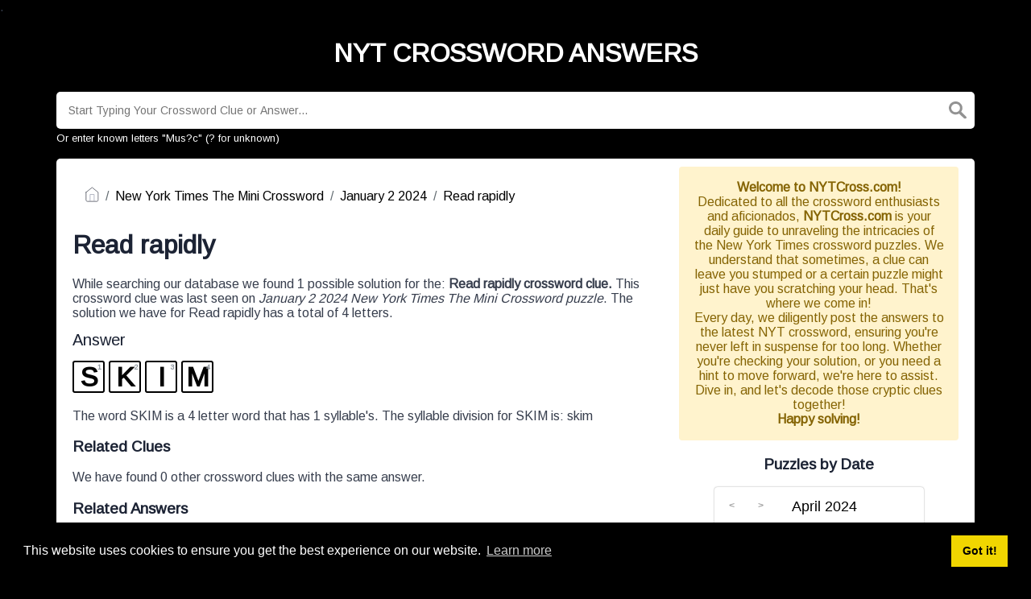

--- FILE ---
content_type: text/html; charset=UTF-8
request_url: https://nytcross.com/crossword-clue/read-rapidly
body_size: 4346
content:
<!doctype html><html lang="en"><head><meta charset="UTF-8"><meta name="viewport" content="width=device-width, initial-scale=1, shrink-to-fit=no"><link rel="icon" type="image/png" href="/storage/app/media//svgico.ico"><title>Read rapidly Crossword Clue Answers</title><meta name="description" content="On this page you will find the Read rapidly crossword clue answers and solutions. This clue was last seen on January  2 2024 at the popular New York Times The Mini Crossword Puzzle"><meta property="og:type" content="article"/><meta property="og:title" content="Read rapidly Crossword Clue Answers">.	<meta property="og:description" content="On this page you will find the Read rapidly crossword clue answers and solutions. This clue was last seen on January  2 2024 at the popular New York Times The Mini Crossword Puzzle"/><meta property="og:url" content="https://nytcross.com/crossword-clue/read-rapidly"/><meta property="og:site_name" content="NYT Crossword Answers"/><link rel="stylesheet" href="/themes/xwm-xwordth/assets/scss/crosswords.css"><script src="https://cdn.jsdelivr.net/npm/simple-jscalendar@1.4.4/source/jsCalendar.min.js" integrity="sha384-0LaRLH/U5g8eCAwewLGQRyC/O+g0kXh8P+5pWpzijxwYczD3nKETIqUyhuA8B/UB" crossorigin="anonymous"></script><link rel="stylesheet" href="https://cdn.jsdelivr.net/npm/simple-jscalendar@1.4.4/source/jsCalendar.min.css" integrity="sha384-44GnAqZy9yUojzFPjdcUpP822DGm1ebORKY8pe6TkHuqJ038FANyfBYBpRvw8O9w" crossorigin="anonymous"><link rel="preconnect" href="https://fonts.googleapis.com"> <link rel="preconnect" href="https://fonts.gstatic.com" crossorigin> <link href="https://fonts.googleapis.com/css2?family=Arimo&display=swap" rel="stylesheet"><style>body{background:#000;font-family:Arimo,sans-serif}p a{color:#000}a{color:#000}.jsCalendar tbody td.jsCalendar-current{background-color:#000}.jsCalendar tbody td,.jsCalendar thead .jsCalendar-week-days th{width:32px;height:32px;line-height:32px}.alert{color:#856404;background-color:#fff3cd;border-color:#ffeeba;border:1px solid transparent}.undersearch-txt{font-size:13px;color:white}.breadcrumb{padding:.75rem 1rem;margin-bottom:1rem;list-style:none;background-color:#fff;border-radius:.25rem}.letters-count{font-size:13px;line-height:23px;color:#25a79b}.answer-letters .letter_box{padding:10px;color:black;display:inline-flex;background:#fff;justify-content:center;align-items:center;font-size:34px;line-height:2rem;font-weight:bold;margin-bottom:20px;text-transform:uppercase;border:2px solid black}header h1{font-weight:bolder;color:#fff}</style></head><body><div class="container"><header><a href="/"><h1>NYT CROSSWORD ANSWERS</h1></a></header></div><div class="container"><form class="search" autocomplete="off"><div class="drop-search"><input type="text" name="q" placeholder="Start Typing Your Crossword Clue or Answer..." value="" data-request="onCrosswordSearch" data-request-update="crosswordSearchResults: '#crosswordSearchResults'" data-track-input="500" class="searchbox" onkeydown="if(event.keyCode===13){location.href='/search?q='+encodeURIComponent(this.value)}"><img src="/themes/xwm-xwordth/assets/img/search.svg" alt="Search" onclick="location.href='/search?q='+encodeURIComponent(document.querySelector('.searchbox').value)"><div class="drop-search-content" id="crosswordSearchResults"></div></div><div class="undersearch-txt" style="margin-top:5px">Or enter known letters "Mus?c" (? for unknown)</div></form><br></div><div class="container page-cont"><div class="page"><div class="row"><div class="col-md-8 main-content"><p><ol class="breadcrumb"><li class="breadcrumb-item"><a href="/"><img src="/themes/xwm-xwordth/assets/img/home.svg" alt="Homepage"></a></li> <li class="breadcrumb-item"><a href="/new-york-times-mini-crossword">New York Times The Mini Crossword</a></li> <li class="breadcrumb-item"><a href="/new-york-times-mini-crossword-january-2-2024-answers">January 2 2024</a></li> <li class="breadcrumb-item"><a href="/crossword-clue/read-rapidly">Read rapidly</a></li></ol></p><h1>Read rapidly</h1><p></p><p>While searching our database we found 1 possible solution for the: <strong>Read rapidly crossword clue.&nbsp;</strong>This crossword clue was last seen on <em>January 2 2024 New York Times The Mini Crossword puzzle</em>. The solution we have for Read rapidly has a total of 4 letters.</p><p> <div class="answers"> <h1>Answer</h1> <div class="letters"> <div class="answer-letters"><div class="letter_box"><span>1</span>S</div><div class="letter_box"><span>2</span>K</div><div class="letter_box"><span>3</span>I</div><div class="letter_box"><span>4</span>M</div></div></div></div></p><p><div class="syllable-info">The word SKIM is a 4 letter word that has 1 syllable's. The syllable division for SKIM is: skim</div></p><p></p><h3>Related Clues</h3><p>We have found 0 other crossword clues with the same answer.</p><p><div class="related-clues-answers"> <ul></ul></div></p><h3>Related Answers</h3><p>We have found 0 other crossword answers for this clue.</p><p><div class="answers multiple-lettered"></div></p><h3>Other January 2 2024 Puzzle Clues</h3><p>There are a total of 9 clues in January 2 2024 crossword puzzle.</p><p><div class="related-clues-answers"> <ul> <li> <a href="/crossword-clue/i-cant-believe-you-did-that-in-text-shorthand" class="main-btn"> I cant believe you did that in text shorthand</a></li> <li> <a href="/crossword-clue/2023-starring-role-for-timothee-chalamet" class="main-btn"> 2023 starring role for Timothée Chalamet</a></li> <li> <a href="/crossword-clue/sounds-from-a-barn" class="main-btn"> Sounds from a barn</a></li> <li> <a href="/crossword-clue/quickly-falls-asleep-with-out" class="main-btn"> Quickly falls asleep with out</a></li> <li> <a href="/crossword-clue/incense-residue" class="main-btn"> Incense residue</a></li></ul></div></p><p>If you have already solved this crossword clue and are looking for the main post then head over to <a href="/new-york-times-mini-crossword-january-2-2024-answers"><strong>New York Times The Mini Crossword January 2 2024 Answers</strong></a></p><p></p></div><div class="col-md-4 sidebar"><div class="alert"><p style="text-align:center;"><strong>Welcome to NYTCross.com!</strong></p><p style="text-align:center;">Dedicated to all the crossword enthusiasts and aficionados, <strong>NYTCross.com</strong> is your daily guide to unraveling the intricacies of the New York Times crossword puzzles. We understand that sometimes, a clue can leave you stumped or a certain puzzle might just have you scratching your head. That's where we come in!</p><p style="text-align:center;">Every day, we diligently post the answers to the latest NYT crossword, ensuring you're never left in suspense for too long. Whether you're checking your solution, or you need a hint to move forward, we're here to assist. Dive in, and let's decode those cryptic clues together!</p><p style="text-align:center;font-weight:bolder;">Happy solving!</p></div><h3 style="text-align:center;">Puzzles by Date</h3><p><div id="side-calendar" align="center"></div> <script type="text/javascript">function formatDate(date){var d=new Date(date),month=''+(d.getMonth()+1),day=''+d.getDate(),year=d.getFullYear();if(month.length<2)month='0'+month;if(day.length<2)day='0'+day;return[year,month,day].join('-')}var sidecalendar=document.getElementById("side-calendar");sidecalel=jsCalendar.new(sidecalendar,"10/04/2024",{navigator:true,navigatorPosition:"left",zeroFill:false,monthFormat:"month YYYY",dayFormat:"DDD",language:"en",min:"01/01/1970"});sidecalel.onDateClick(function(event,date){$.ajax({url:'/crossword-daily-ajax-router',type:'GET',data:{date:formatDate(date)},}).done(function(response){if(response!=0){window.location=response}}).fail(function(){}).always(function(){})});</script></p><h3 style="text-align:center;"><br></h3><h3 style="text-align:center;">Facts and Figures</h3><p>There are a total of 2 crossword puzzles on our site and 20,748 clues.</p><hr><p>The shortest answer in our database is which contains 0 Characters.</p><hr><p><a href="https://nytcross.com/crossword-clue/classic-song-with-the-lyric-girl-you-made-me-love-you">Classic song with the lyric Girl you made me love you /</a> is the crossword clue of the shortest answer.</p><hr><p>The longest answer in our database is HIGHPROTEI/IENDIE/EIT which contains 21 Characters.</p><hr><p><a href="https://nytcross.com/crossword-clue/atkins-for-one">Atkins for one</a> is the crossword clue of the longest answer.</p></div></div></div></div><footer><div class="container"><div class="footer-disclaimer"><p>We are in no way affiliated or endorsed by the publishers that have created the games. All images and logos are property of their respective owners.</p></div><div class="row"><div class="col-md-12"><div class="brand"><a href="/">NYT CROSSWORD ANSWERS</a></div><div class="footer-links"><a href="/">Home</a> |
                        <a href="/sitemap.xml">Sitemap</a> |
                        <a href="https://nytcross.com/privacy">Privacy</a> |
                        <a href="/archive">Archive</a></div></div></div></div></footer><script src="https://cdnjs.cloudflare.com/ajax/libs/jquery/3.5.1/jquery.min.js"></script><script src="/modules/system/assets/js/framework-extras.js"></script><link rel="stylesheet" property="stylesheet" href="/modules/system/assets/css/framework-extras.css"><script>function getCookie(name){var value="; "+document.cookie;var parts=value.split("; "+name+"=");if(parts.length==2)return parts.pop().split(";").shift();else return null}if(getCookie('mailbox')){}else{document.cookie='mailbox=222; expires=Fri, 31 Dec 9999 23:59:59 GMT';setTimeout(function(){$("#mailmodal").modal()},5000)}</script><link rel="stylesheet" type="text/css" href="//cdnjs.cloudflare.com/ajax/libs/cookieconsent2/3.1.0/cookieconsent.min.css"><script src="//cdnjs.cloudflare.com/ajax/libs/cookieconsent2/3.1.0/cookieconsent.min.js"></script><script>window.addEventListener("load",function(){window.cookieconsent.initialise({"palette":{"popup":{"background":"#000"},"button":{"background":"#f1d600"}},"content":{"href":"/privacy"}})});</script><script>function filterable(){var input,filter,ul,li,a,i,txtValue;input=document.getElementById("catInput");filter=input.value.toUpperCase();ul=document.getElementsByClassName("row")[0];li=ul.getElementsByClassName("filterable");for(i=0;i<li.length;i++){a=li[i].getElementsByClassName("searchable")[0];txtValue=a.textContent||a.innerText;if(txtValue.toUpperCase().indexOf(filter)>-1){li[i].style.display=""}else{li[i].style.display="none"}}}$(function(){$(window).click(function(){$(".drop-search-content").hide()});$(".searchbox").focusin(function(event){$(".drop-search-content").show()});$('.search').click(function(event){event.stopPropagation()})});$(function(){$("#nrLettersSelect").change(function(){var htmlString="";var len=$(this).val();var incr=0;for(var i=0;i<len;i++){incr=i+1;htmlString+="<div class='l-box' style='margin-right:3px'><span>"+incr+"</span><input type='text' name='' class='letter letterinput' maxlength='1'></div>"}$("#solverLettersOutput").html(htmlString)})});$(document).on('keyup','.letterinput',function(e){var key=e.keyCode||e.charCode;if(key==8||key==46){$(this).val("");$(this).closest('div').prev().find('.letterinput').focus()}else{if($(this).val()){$(this).closest('div').next().find('.letterinput').focus()}}});</script><script defer src="https://static.cloudflareinsights.com/beacon.min.js/vcd15cbe7772f49c399c6a5babf22c1241717689176015" integrity="sha512-ZpsOmlRQV6y907TI0dKBHq9Md29nnaEIPlkf84rnaERnq6zvWvPUqr2ft8M1aS28oN72PdrCzSjY4U6VaAw1EQ==" data-cf-beacon='{"version":"2024.11.0","token":"1da69f0461044426b264cc9df12bacff","r":1,"server_timing":{"name":{"cfCacheStatus":true,"cfEdge":true,"cfExtPri":true,"cfL4":true,"cfOrigin":true,"cfSpeedBrain":true},"location_startswith":null}}' crossorigin="anonymous"></script>
</body></html>